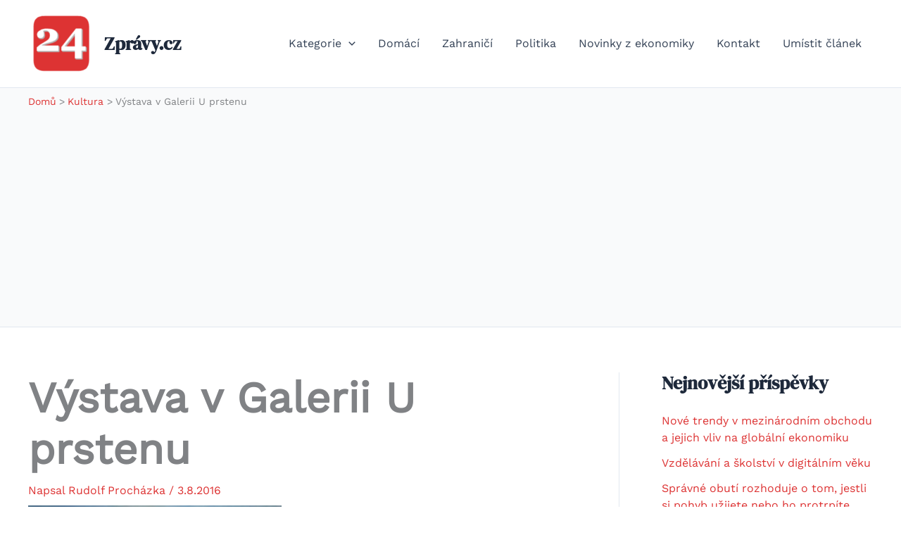

--- FILE ---
content_type: text/html; charset=utf-8
request_url: https://www.google.com/recaptcha/api2/aframe
body_size: 267
content:
<!DOCTYPE HTML><html><head><meta http-equiv="content-type" content="text/html; charset=UTF-8"></head><body><script nonce="f0TkHcTgwRVkDYAyhRiS_w">/** Anti-fraud and anti-abuse applications only. See google.com/recaptcha */ try{var clients={'sodar':'https://pagead2.googlesyndication.com/pagead/sodar?'};window.addEventListener("message",function(a){try{if(a.source===window.parent){var b=JSON.parse(a.data);var c=clients[b['id']];if(c){var d=document.createElement('img');d.src=c+b['params']+'&rc='+(localStorage.getItem("rc::a")?sessionStorage.getItem("rc::b"):"");window.document.body.appendChild(d);sessionStorage.setItem("rc::e",parseInt(sessionStorage.getItem("rc::e")||0)+1);localStorage.setItem("rc::h",'1769317141140');}}}catch(b){}});window.parent.postMessage("_grecaptcha_ready", "*");}catch(b){}</script></body></html>